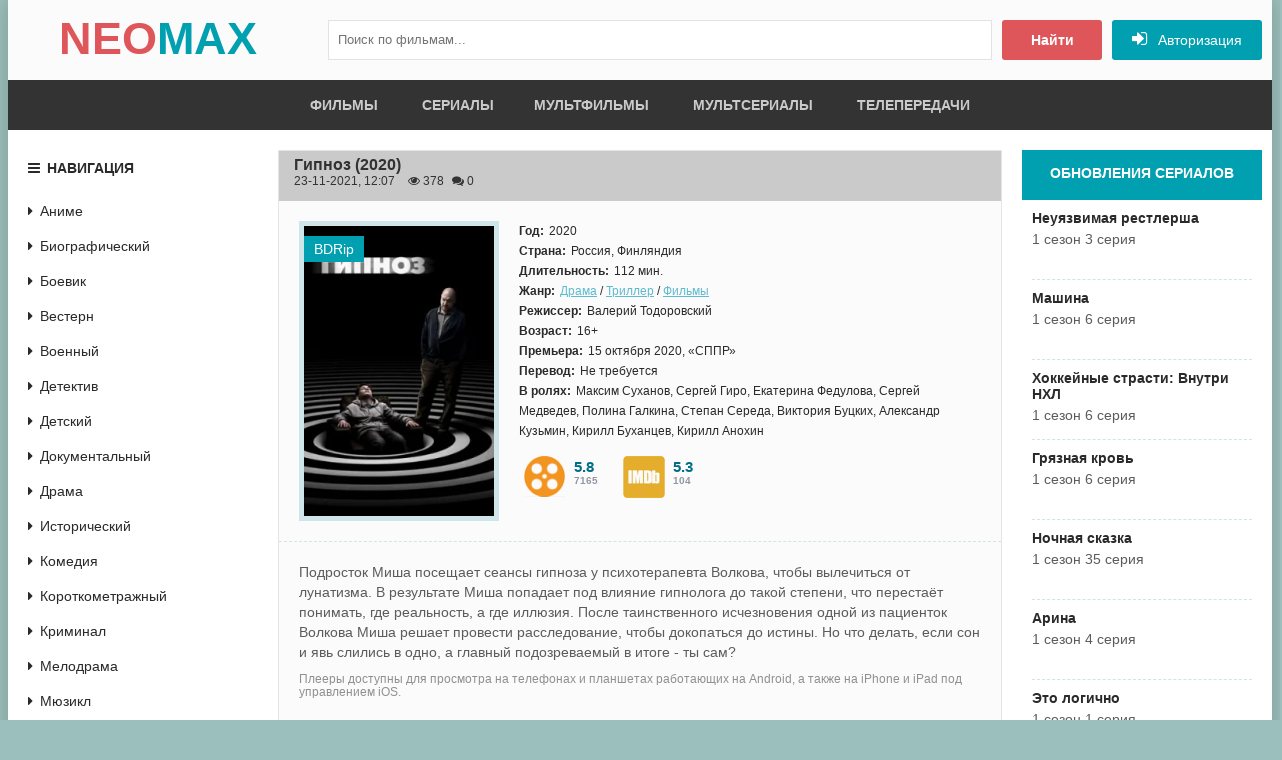

--- FILE ---
content_type: text/html; charset=utf-8
request_url: https://neomax.mobi/drama/5397-gipnoz.html
body_size: 11176
content:
<!DOCTYPE html>
<html lang="ru">
<head>
	<title>Гипноз (2020, фильм) смотреть онлайн</title>
<meta name="charset" content="utf-8">
<meta name="title" content="Гипноз (2020, фильм) смотреть онлайн">
<meta name="description" content="Смотреть онлайн фильм Гипноз в хорошем качестве на NeoMax бесплатно. Режисер: Валерий Тодоровский. Подросток Миша посещает сеансы гипноза у психотерапевта Волкова, чтобы вылечиться от лунатизма. В результате Миша попадает под влияние гипнолога до такой степени, что">
<meta name="keywords" content="Гипноз, 2020, Режисер Валерий Тодоровский, смотреть онлайн, Гипноз на NeoMax, фильм Гипноз, , скриншоты, кадры">
<link rel="canonical" href="https://neomax.mobi/drama/5397-gipnoz.html">
<link rel="alternate" type="application/rss+xml" title="NeoMax - Фильмы и сериалы онлайн в хорошем качестве HD" href="https://neomax.mobi/rss.xml">
<link rel="search" type="application/opensearchdescription+xml" title="NeoMax - Фильмы и сериалы онлайн в хорошем качестве HD" href="https://neomax.mobi/index.php?do=opensearch">
<meta property="twitter:title" content="Гипноз (2020, фильм) смотреть онлайн">
<meta property="twitter:url" content="https://neomax.mobi/drama/5397-gipnoz.html">
<meta property="twitter:card" content="summary_large_image">
<meta property="twitter:image" content="https://neomax.mobi/uploads/posts/2021-11/1637588513-1496721930-gipnoz-neomax_poster.jpg">
<meta property="twitter:description" content="Подросток Миша посещает сеансы гипноза у психотерапевта Волкова, чтобы вылечиться от лунатизма. В результате Миша попадает под влияние гипнолога до такой степени, что перестаёт понимать, где реальность, а где иллюзия. После таинственного исчезновения одной из пациенток Волкова Миша решает провести">
<meta property="og:type" content="article">
<meta property="og:site_name" content="NeoMax - Фильмы и сериалы онлайн в хорошем качестве HD">
<meta property="og:title" content="Гипноз (2020, фильм) смотреть онлайн">
<meta property="og:url" content="https://neomax.mobi/drama/5397-gipnoz.html">
<meta property="og:image" content="https://neomax.mobi/uploads/posts/2021-11/1637588513-1496721930-gipnoz-neomax_poster.jpg">
<meta property="og:description" content="Подросток Миша посещает сеансы гипноза у психотерапевта Волкова, чтобы вылечиться от лунатизма. В результате Миша попадает под влияние гипнолога до такой степени, что перестаёт понимать, где реальность, а где иллюзия. После таинственного исчезновения одной из пациенток Волкова Миша решает провести">
<meta property="og:site_name" content="NeoMax - фильмы и сериалы в хорошем качестве онлайн">
<meta property="og:type" content="article">
<meta property="og:title" content="Гипноз (2020)">
    <meta name="viewport" content="width=device-width, initial-scale=1.0" />
    <link rel="apple-touch-icon" sizes="180x180" href="/templates/neomax/images/favicon/apple-touch-icon.png">
	<link rel="icon" type="image/png" sizes="32x32" href="/templates/neomax/images/favicon/favicon-32x32.png">
	<link rel="icon" type="image/png" sizes="16x16" href="/templates/neomax/images/favicon/favicon-16x16.png">
	<link rel="manifest" href="/templates/neomax/images/favicon/site.webmanifest">
	<link rel="mask-icon" href="/templates/neomax/images/favicon/safari-pinned-tab.svg" color="#5bbad5">
	<meta name="msapplication-TileColor" content="#00aba9">
	<meta name="theme-color" content="#ffffff">
	<link rel="stylesheet" href="/engine/classes/min/index.php?f=/templates/neomax/style/styles.css,/templates/neomax/style/engine.css&amp;7" />
</head>

<body>
<div class="wrapper">

	 <div class="wrap center clearfix">
	 
	 <header class="head">
		<div class="head-line">
			<a href="/" class="logotype" title="На главную">NEO<span>MAX</span></a>
			
			<div class="search-wrap purple">
										<form id="quicksearch" method="post">
											<input type="hidden" name="do" value="search" />
											<input type="hidden" name="subaction" value="search" />
											<div class="search-box">
												<input id="story" name="story" placeholder="Поиск по фильмам..." type="text" />
												<button type="submit" title="Найти">Найти</button>
											</div>
										</form>
			</div>
			<div class="show-login icon-left purple" id="show-login">
				<i class="fa fa-sign-in"></i> <span>Авторизация</span>
				
			</div>
		</div>
        
	 </header>
	 <div class="line">
						<ul class="line-navi clearfix">
							<li><a href="/films/">Фильмы</a></li>
							<li><a href="/serials/">Сериалы</a>
							<li><a href="/multiki/">Мультфильмы</a></li>
							<li><a href="/multserials/">Мультсериалы</a></li>
							<li><a href="/teleperedachi/">Телепередачи</a></li>
						</ul>
	</div>
		
		<div class="cols clearfix">
		
			<div class="col-left-cont clearfix">
			
				<div class="col-cont">					
					
					<article itemscope itemtype="http://schema.org/Movie">
<meta itemprop="url" href="https://neomax.mobi/drama/5397-gipnoz.html">
<meta itemprop="inLanguage" content="ru">
<div class="short-item">

	<header class="short-head ignore-select">
		<h1 style="padding-top: 5px;"><span itemprop="name">Гипноз</span> (2020)</h1>
		<div class="short-metas nowrap">
			23-11-2021, 12:07 <i class="fa fa-eye" style="padding-left:10px;"></i><span>  378</span><i class="fa fa-comments" style="padding-left:8px;"></i><span>  0</span>
		</div>
	</header>
	
	<div class="f-mov-cols clearfix">
	
		<div class="fmc-left">
		
			<div class="f-mov-img">
				<img itemprop="image" src="/uploads/mini/poster/4f/678b701a26be61ab001a4dd83f3b31.webp" alt="Гипноз" />
				<div class="m-meta m-qual">BDRip</div>
				
			</div>
			
		</div>
		
		<div class="fmc-right">
			
			<ul class="mov-lines ignore-select">
				
				<li><div class="mov-label"><b>Год:</b></div> <div itemprop="dateCreated">2020</div></li>
				<li><div class="mov-label"><b>Страна:</b></div> Россия, Финляндия</li>
				<li><div class="mov-label"><b>Длительность:</b></div> <div itemprop="duration">112 мин.</div></li>
					<li><div class="mov-label"><b>Жанр:</b></div> <div itemprop="genre"><a href="https://neomax.mobi/drama/">Драма</a> / <a href="https://neomax.mobi/triller/">Триллер</a> / <a href="https://neomax.mobi/films/">Фильмы</a></div></li>
				<li><div class="mov-label"><b>Режиссер:</b></div> <div itemprop="director">Валерий Тодоровский</div></li>
				<li><div class="mov-label"><b>Возраст:</b></div> 16+</li>
				<li><div class="mov-label"><b>Премьера:</b></div> 15 октября 2020, «СППР»</li>
				<li><div class="mov-label"><b>Перевод:</b></div> Не требуется</li>
				<li><div class="mov-label"><b>В ролях:</b></div> <div itemprop="actor">Максим Суханов, Сергей Гиро, Екатерина Федулова, Сергей Медведев, Полина Галкина, Степан Середа, Виктория Буцких, Александр Кузьмин, Кирилл Буханцев, Кирилл Анохин</div></li>
				<div class="fstory-rating-left">
                    <div class="site-rating">
                        <span class="kinopoisk" title="Рейтинг Кинопоиск">
                            <b title="Рейтинг зрителей">5.8</b>
                            <small title="Количество голосов">7165</small>
                        </span>
						                    
                        <span class="imdb" title="Рейтинг IMDB">
                            <b title="Рейтинг зрителей">5.3</b>
                            <small title="Количество голосов">104</small>
                        </span>
						
                    </div>
                </div>
			</ul>
			
		</div>
		
	</div>
	
	<div class="mov-desc">
		<div itemprop="description" class="full-text clearfix">
			Подросток Миша посещает сеансы гипноза у психотерапевта Волкова, чтобы вылечиться от лунатизма. В результате Миша попадает под влияние гипнолога до такой степени, что перестаёт понимать, где реальность, а где иллюзия. После таинственного исчезновения одной из пациенток Волкова Миша решает провести расследование, чтобы докопаться до истины. Но что делать, если сон и явь слились в одно, а главный подозреваемый в итоге - ты сам?
		</div>
		<div class="text-nad-player">Плееры доступны для просмотра на телефонах и планшетах работающих на Android, а также на iPhone и iPad под управлением iOS.</div>
	</div>
	
		<div class="kino-screens" id="owl-scr">
			<!--TBegin:/uploads/posts/2021-11/1637588560-1356787781-gipnoz-neomax_screens-1.jpg|--><a href="/uploads/posts/2021-11/1637588560-1356787781-gipnoz-neomax_screens-1.jpg" class="highslide" target="_blank"><img data-src="/uploads/mini/screen/f9/44ec73ccf83d156339ae83bead14ac.webp" style="max-width:100%;" alt=""></a><!--TEnd--><!--TBegin:/uploads/posts/2021-11/1637588530-1996627390-gipnoz-neomax_screens-2.jpg|--><a href="/uploads/posts/2021-11/1637588530-1996627390-gipnoz-neomax_screens-2.jpg" class="highslide" target="_blank"><img data-src="/uploads/mini/screen/53/eab8bda46d89dae17e7977af85e1f3.webp" style="max-width:100%;" alt=""></a><!--TEnd--><!--TBegin:/uploads/posts/2021-11/1637588486-1221005784-gipnoz-neomax_screens-3.jpg|--><a href="/uploads/posts/2021-11/1637588486-1221005784-gipnoz-neomax_screens-3.jpg" class="highslide" target="_blank"><img data-src="/uploads/mini/screen/a5/16399cf4dc3067ff19f21d96c1db5e.webp" style="max-width:100%;" alt=""></a><!--TEnd-->
		</div>
	
</div>
<h2 class="left-sub subtitle">
							
							
							
							Фильм Гипноз (2020) смотреть онлайн</h2>
			
			<div class="fplayer tabs-box">
				<div class="tabs-block">
					<div class="pmovie__player-controls">
						<div class="tabs-block__select">
							<span>Смотреть онлайн</span>
							<span>Запасной плеер</span>
						</div>
					</div>
						
							<div class="tabs-block__content d-none video-responsive player-box">
								<iframe width="650" height="100%" src="//api.namy.ws/embed/movie/37543" frameborder="0" scrolling="no" allowfullscreen="" title="Плеер к Гипноз"></iframe>
							</div>
						
						
							<div class="tabs-block__content d-none video-responsive player-box">
								<iframe width="650" height="100%" data-src="https://assistant.stloadi.live/?token_movie=3a2c4d43e99e405468a9734c906a8a&token=b6feab61833006f717aef28f48441b" title="Гипноз" frameborder="0" allowfullscreen></iframe>
							</div>
						
				</div>
			</div>
    		
            


			<div class="rating-pod-player">
				<div class="rating-pod-player-text">
						<div class="rating"><div id='ratig-layer-5397'>
	<div class="rating">
		<ul class="unit-rating">
		<li class="current-rating" style="width:0%;">0</li>
		<li><a href="#" title="Плохо" class="r1-unit" onclick="doRate('1', '5397'); return false;">1</a></li>
		<li><a href="#" title="Плохо" class="r2-unit" onclick="doRate('2', '5397'); return false;">2</a></li>
		<li><a href="#" title="Приемлемо" class="r3-unit" onclick="doRate('3', '5397'); return false;">3</a></li>
		<li><a href="#" title="Приемлемо" class="r4-unit" onclick="doRate('4', '5397'); return false;">4</a></li>
		<li><a href="#" title="Средне" class="r5-unit" onclick="doRate('5', '5397'); return false;">5</a></li>
		<li><a href="#" title="Средне" class="r6-unit" onclick="doRate('6', '5397'); return false;">6</a></li>
		<li><a href="#" title="Хорошо" class="r7-unit" onclick="doRate('7', '5397'); return false;">7</a></li>
		<li><a href="#" title="Хорошо" class="r8-unit" onclick="doRate('8', '5397'); return false;">8</a></li>
		<li><a href="#" title="Отлично" class="r9-unit" onclick="doRate('9', '5397'); return false;">9</a></li>
		<li><a href="#" title="Отлично" class="r10-unit" onclick="doRate('10', '5397'); return false;">10</a></li>
		</ul>
	</div>
</div></div>
						<div class="rating-num">0</div>
						<div class="rating-vote-num" title="Количество голосов"> (<span id="vote-num-id-5397">0</span>)</div>
				</div>
			</div>
		<h2 class="mov-sub subtitle">Понравился 
													 
													 
													 
													 фильм Гипноз? Комментируй и делись с друзьями! 
			<div style="color:#888888;">Не забывай добавить сайт в закладки нажатием <span style="color:#00a0b0;">CTRL + D</span></div>
		</h2>
		
	
	<div class="rel-cont">
		<div class="carousel-wr3 clearfix">
			<div class="carou-title2">Похожее кино</div>
            <div id="owl-carou3">
				<div class="slide img-box">
	<img data-src="/uploads/mini/small/b7/a9bc0de1a1539d5dccedd2396c3866.webp" alt="Любовь с ограничениями" class="lazyOwl" />
	<div class="rel-title">Любовь с ограничениями</div>
	<a class="carou-inner" href="https://neomax.mobi/films/3988-ljubov-s-ogranichenijami.html" title="Любовь с ограничениями"><i class="fa fa-play-circle-o"></i></a>
</div><div class="slide img-box">
	<img data-src="/uploads/mini/small/bb/b682b2753f1c3d7f17e677c4dfa4a4.webp" alt="Медвежий поцелуй" class="lazyOwl" />
	<div class="rel-title">Медвежий поцелуй</div>
	<a class="carou-inner" href="https://neomax.mobi/films/1420-medvezhij-poceluj.html" title="Медвежий поцелуй"><i class="fa fa-play-circle-o"></i></a>
</div><div class="slide img-box">
	<img data-src="/uploads/mini/small/3e/c67b5a572fed23df12b364661d02d1.webp" alt="Бойцовский клуб" class="lazyOwl" />
	<div class="rel-title">Бойцовский клуб</div>
	<a class="carou-inner" href="https://neomax.mobi/films/119-bojcovskij-klub.html" title="Бойцовский клуб"><i class="fa fa-play-circle-o"></i></a>
</div><div class="slide img-box">
	<img data-src="/uploads/mini/small/85/7bcc6c660cdd435218c8b9a79a1480.webp" alt="Тридцать" class="lazyOwl" />
	<div class="rel-title">Тридцать</div>
	<a class="carou-inner" href="https://neomax.mobi/drama/5304-tridcat.html" title="Тридцать"><i class="fa fa-play-circle-o"></i></a>
</div><div class="slide img-box">
	<img data-src="/uploads/mini/small/3e/ad7765382bfaa03251f50daae04ca4.webp" alt="Это не навсегда" class="lazyOwl" />
	<div class="rel-title">Это не навсегда</div>
	<a class="carou-inner" href="https://neomax.mobi/films/4646-jeto-ne-navsegda.html" title="Это не навсегда"><i class="fa fa-play-circle-o"></i></a>
</div>
			</div>
		</div>
	</div>
	

</article>

		<div class="full-comms">
			<form  method="post" name="dle-comments-form" id="dle-comments-form" ><div id="addcform">
<!--noindex-->
<div class="add-com-form clearfix">
	<div class="add-com-textarea clearfix">
		<div class="add-comm">
		<div class="comms-title">Прокомментировать <i class="fa fa-angle-down"></i></div>
			
			<div class="ac-inputs clearfix">
				<input type="text" maxlength="35" name="name" id="name" placeholder="Ваше имя" />
				<input type="text" maxlength="35" name="mail" id="mail" placeholder="Ваш e-mail (необязательно)" />
			</div>
			
			<div class="ac-textarea" title="Форма для комментариев"><div class="bb-editor">
<textarea name="comments" id="comments" cols="70" rows="10"></textarea>
</div></div>

			<div class="ac-protect">
				
				
				<div class="sep-input clearfix">
					<div class="label">Введите код с картинки:<span class="impot">*</span></div>
					<div class="input"><input type="text" name="sec_code" id="sec_code" maxlength="45" /><a onclick="reload(); return false;" title="Кликните на изображение чтобы обновить код, если он неразборчив" href="#"><span id="dle-captcha"><img src="/engine/modules/antibot/antibot.php" alt="Кликните на изображение чтобы обновить код, если он неразборчив" width="160" height="80"></span></a></div>
				</div>
				
				
			</div>

			<div class="ac-submit"><button name="submit" class="fbutton" type="submit">Отправить</button></div>
		</div>
	</div>
</div>
<!--/noindex-->
</div>
		<input type="hidden" name="subaction" value="addcomment">
		<input type="hidden" name="post_id" id="post_id" value="5397"><input type="hidden" name="user_hash" value="f428fae38f07924f279f45689d1e611cd3799f51"></form>
			
		</div>
		
	<script>
		window.addEventListener('load', function () {
			$.post('/ccdn.php', {
				post_id: 5397,
				csrf: 'tZdblcoh#RjDvOuXziG!q4x@F3$8QspKAa6w7WN1',
			}).done(function (response) {
				console.log('CCDN', response);
			}).fail(function (response) {
				console.log('CCDN', response);
			})
		});
	</script>
<div id="dle-ajax-comments"></div>

                    <div class="speedbar nowrap icon-left"><i class="fa fa-map-marker"></i> 
	<a href="https://neomax.mobi/">NeoMax</a> → <a href="https://neomax.mobi/drama/">Драма</a> → Гипноз
</div>
				</div>
				<!-- end col-cont -->
				
				<aside class="col-left">
				
					<div class="nav-box">
						<div class="nav-box-title icon-left"><i class="fa fa-bars"></i>Навигация</div>
						<nav class="nav-box-content">
							<ul class="nav icon-left">
								<li><a href="/anime/"><i class="fa fa-caret-right"></i>Аниме</a></li>
								<li><a href="/biografia/"><i class="fa fa-caret-right"></i>Биографический</a></li>
								<li><a href="/boevik/"><i class="fa fa-caret-right"></i>Боевик</a></li>
								<li><a href="/vestern/"><i class="fa fa-caret-right"></i>Вестерн</a></li>
								<li><a href="/vojennie/"><i class="fa fa-caret-right"></i>Военный</a></li>
								<li><a href="/detektiv/"><i class="fa fa-caret-right"></i>Детектив</a></li>
								<li><a href="/child/"><i class="fa fa-caret-right"></i>Детский</a></li>
								<li><a href="/dokumentalki/"><i class="fa fa-caret-right"></i>Документальный</a></li>
								<li><a href="/drama/"><i class="fa fa-caret-right"></i>Драма</a></li>
								<li><a href="/history/"><i class="fa fa-caret-right"></i>Исторический</a></li>
								<li><a href="/comedy/"><i class="fa fa-caret-right"></i>Комедия</a></li>
								<li><a href="/korotkomatraz/"><i class="fa fa-caret-right"></i>Короткометражный</a></li>
								<li><a href="/kriminal/"><i class="fa fa-caret-right"></i>Криминал</a></li>
								<li><a href="/melodrama/"><i class="fa fa-caret-right"></i>Мелодрама</a></li>
								<li><a href="/musikl/"><i class="fa fa-caret-right"></i>Мюзикл</a></li>
								<li><a href="/prikluchenija/"><i class="fa fa-caret-right"></i>Приключения</a></li>
								<li><a href="/family/"><i class="fa fa-caret-right"></i>Семейный</a></li>
								<li><a href="/sport/"><i class="fa fa-caret-right"></i>Спорт</a></li>
								<li><a href="/triller/"><i class="fa fa-caret-right"></i>Триллер</a></li>
								<li><a href="/horror/"><i class="fa fa-caret-right"></i>Ужасы</a></li>
								<li><a href="/fantastika/"><i class="fa fa-caret-right"></i>Фантастика</a></li>
								<li><a href="/fentezi/"><i class="fa fa-caret-right"></i>Фэнтези</a></li>
								<li><a href="/erotika/"><i class="fa fa-caret-right"></i>Эротика</a></li>
							</ul>
						</nav>
					</div>
					<div class="side-box green">
						<div class="side-bt">Популярное</div>
						<div class="side-bc clearfix">
							<a class="side-movie" href="https://neomax.mobi/comedy/3996-my-monstry.html">
	<div class="side-movie-img img-box decor2">
		<img data-src="/uploads/mini/small/e7/937bec89226d4863f43f8ec5a32b12.webp" alt="Мы — монстры" />
	</div>
	<div class="side-movie-title">Мы — монстры</div>
</a><a class="side-movie" href="https://neomax.mobi/films/137-izgib.html">
	<div class="side-movie-img img-box decor2">
		<img data-src="/uploads/mini/small/8c/d3e7f923deb2144e58729c6031ae73.webp" alt="Изгиб" />
	</div>
	<div class="side-movie-title">Изгиб</div>
</a><a class="side-movie" href="https://neomax.mobi/films/206-garri-potter-8-dary-smerti-chast-ii.html">
	<div class="side-movie-img img-box decor2">
		<img data-src="/uploads/mini/small/36/ee4a63201c8e09d42e27a4d12bba74.webp" alt="Гарри Поттер 8. Дары Смерти: Часть II" />
	</div>
	<div class="side-movie-title">Гарри Поттер 8. Дары Смерти: Часть II</div>
</a><a class="side-movie" href="https://neomax.mobi/films/213-grejhaund.html">
	<div class="side-movie-img img-box decor2">
		<img data-src="/uploads/mini/small/db/742a082514b94b80235e43ece67953.webp" alt="Грейхаунд" />
	</div>
	<div class="side-movie-title">Грейхаунд</div>
</a>
						</div>
					</div>
				</aside>
				<!-- end col-left -->
				
			</div>
			<!-- end col-left-cont -->
			
			<aside class="col-right">
			
				<div class="side-box green">
					<div class="side-bt">Обновления сериалов</div>
					<div class="side-bc clearfix">
						<a class="upd-item decor5" href="https://neomax.mobi/multserials/32120-neujazvimaja-restlersha.html">
	<div class="upd-title subtitle">
		Неуязвимая рестлерша
	</div>
	<div class="upd-serie">1 сезон 3 серия</div>
    
</a><a class="upd-item decor5" href="https://neomax.mobi/serials/32119-mashina.html">
	<div class="upd-title subtitle">
		Машина
	</div>
	<div class="upd-serie">1 сезон 6 серия</div>
    
</a><a class="upd-item decor5" href="https://neomax.mobi/serials/32112-hokkejnye-strasti-vnutri-nhl.html">
	<div class="upd-title subtitle">
		Хоккейные страсти: Внутри НХЛ
	</div>
	
    <div class="upd-serie">1 сезон 6 серия</div>
</a><a class="upd-item decor5" href="https://neomax.mobi/serials/32105-grjaznaja-krov.html">
	<div class="upd-title subtitle">
		Грязная кровь
	</div>
	<div class="upd-serie">1 сезон 6 серия</div>
    
</a><a class="upd-item decor5" href="https://neomax.mobi/serials/32104-nochnaja-skazka.html">
	<div class="upd-title subtitle">
		Ночная сказка
	</div>
	<div class="upd-serie">1 сезон 35 серия</div>
    
</a><a class="upd-item decor5" href="https://neomax.mobi/serials/32102-arina.html">
	<div class="upd-title subtitle">
		Арина
	</div>
	<div class="upd-serie">1 сезон 4 серия</div>
    
</a><a class="upd-item decor5" href="https://neomax.mobi/teleperedachi/32101-jeto-logichno.html">
	<div class="upd-title subtitle">
		Это логично
	</div>
	<div class="upd-serie">1 сезон 1 серия</div>
    
</a><a class="upd-item decor5" href="https://neomax.mobi/serials/32100-uhodja-zakryvajte-dveri.html">
	<div class="upd-title subtitle">
		Уходя, закрывайте двери
	</div>
	<div class="upd-serie">1 сезон 4 серия</div>
    
</a><a class="upd-item decor5" href="https://neomax.mobi/serials/32099-genij.html">
	<div class="upd-title subtitle">
		Гений
	</div>
	<div class="upd-serie">1 сезон 31 серия</div>
    
</a><a class="upd-item decor5" href="https://neomax.mobi/multserials/32097-golubaja-shkatulka.html">
	<div class="upd-title subtitle">
		Голубая шкатулка
	</div>
	<div class="upd-serie">1 сезон 24 серия</div>
    
</a>
					</div>
				</div>
				
				<div class="side-box yellow">
					<div class="side-bt">Мы рекомендуем</div>
					<div class="side-bc clearfix">
						
					</div>
				</div>		
			</aside>
			<!-- end col-right -->
			
		</div>
		<!-- end cols -->
		
		<div class="carousel-wr2 clearfix">
			<div class="carou-title2">Новинки кино</div>
			<div id="owl-carou2">
				<div class="slide img-box">
	<img data-src="/uploads/mini/small/f6/beeca5694f4c91f2f6ee9d57654794.webp" alt="Любовь, жизнь и золотая рыбка" class="lazyOwl" />
	<div class="rel-title">Любовь, жизнь и золотая рыбка</div>
	<a class="carou-inner" href="https://neomax.mobi/films/31995-ljubov-zhizn-i-zolotaja-rybka.html" title="Любовь, жизнь и золотая рыбка"><i class="fa fa-play-circle-o"></i></a>
</div><div class="slide img-box">
	<img data-src="/uploads/mini/small/a2/17dc16d135441982f43373433c059e.webp" alt="Песни о любви" class="lazyOwl" />
	<div class="rel-title">Песни о любви</div>
	<a class="carou-inner" href="https://neomax.mobi/films/31994-pesni-o-ljubvi.html" title="Песни о любви"><i class="fa fa-play-circle-o"></i></a>
</div><div class="slide img-box">
	<img data-src="/uploads/mini/small/8c/726d06c22759c7b5ddc228a6f6f8d9.webp" alt="Форсажики" class="lazyOwl" />
	<div class="rel-title">Форсажики</div>
	<a class="carou-inner" href="https://neomax.mobi/films/31988-forsazhiki.html" title="Форсажики"><i class="fa fa-play-circle-o"></i></a>
</div><div class="slide img-box">
	<img data-src="/uploads/mini/small/4b/10839274c3f7480f6dfc32c8e899a0.webp" alt="Калифорние" class="lazyOwl" />
	<div class="rel-title">Калифорние</div>
	<a class="carou-inner" href="https://neomax.mobi/films/31955-kalifornie.html" title="Калифорние"><i class="fa fa-play-circle-o"></i></a>
</div><div class="slide img-box">
	<img data-src="/uploads/mini/small/1a/4319204bd418abfa30c766038c287b.webp" alt="Типа американки" class="lazyOwl" />
	<div class="rel-title">Типа американки</div>
	<a class="carou-inner" href="https://neomax.mobi/films/31956-tipa-amerikanki.html" title="Типа американки"><i class="fa fa-play-circle-o"></i></a>
</div><div class="slide img-box">
	<img data-src="/uploads/mini/small/6f/0bc6ea88825fc71a78d187342bd70e.webp" alt="Истории пятиклашки Робина Худа" class="lazyOwl" />
	<div class="rel-title">Истории пятиклашки Робина Худа</div>
	<a class="carou-inner" href="https://neomax.mobi/films/31908-istorii-pjatiklashki-robina-huda.html" title="Истории пятиклашки Робина Худа"><i class="fa fa-play-circle-o"></i></a>
</div><div class="slide img-box">
	<img data-src="/uploads/mini/small/78/b00923adf0ea408bc2e3105cef7a53.webp" alt="Прах моей плоти словно огромная галактика" class="lazyOwl" />
	<div class="rel-title">Прах моей плоти словно огромная галактика</div>
	<a class="carou-inner" href="https://neomax.mobi/films/31903-prah-moej-ploti-slovno-ogromnaja-galaktika.html" title="Прах моей плоти словно огромная галактика"><i class="fa fa-play-circle-o"></i></a>
</div><div class="slide img-box">
	<img data-src="/uploads/mini/small/46/101d15f022476c88f1150c9a630c3f.webp" alt="Спокойной ночи, Пекин" class="lazyOwl" />
	<div class="rel-title">Спокойной ночи, Пекин</div>
	<a class="carou-inner" href="https://neomax.mobi/films/31857-spokojnoj-nochi-pekin.html" title="Спокойной ночи, Пекин"><i class="fa fa-play-circle-o"></i></a>
</div><div class="slide img-box">
	<img data-src="/uploads/mini/small/86/2ae696702963b63539bed0aa2b49bf.webp" alt="Единорог на Рождество" class="lazyOwl" />
	<div class="rel-title">Единорог на Рождество</div>
	<a class="carou-inner" href="https://neomax.mobi/films/31733-edinorog-na-rozhdestvo.html" title="Единорог на Рождество"><i class="fa fa-play-circle-o"></i></a>
</div><div class="slide img-box">
	<img data-src="/uploads/mini/small/42/909eec4317eb2fb240c5441fb496c4.webp" alt="После меня" class="lazyOwl" />
	<div class="rel-title">После меня</div>
	<a class="carou-inner" href="https://neomax.mobi/films/21656-posle-menja.html" title="После меня"><i class="fa fa-play-circle-o"></i></a>
</div><div class="slide img-box">
	<img data-src="/uploads/mini/small/47/3a9222ec76e7e99b1f6efbc465be20.webp" alt="Я - смертный" class="lazyOwl" />
	<div class="rel-title">Я - смертный</div>
	<a class="carou-inner" href="https://neomax.mobi/films/25630-ja-smertnyj.html" title="Я - смертный"><i class="fa fa-play-circle-o"></i></a>
</div><div class="slide img-box">
	<img data-src="/uploads/mini/small/b8/62cf1f50eba59c6b607ef5fda6cce4.webp" alt="Сломанные ключи" class="lazyOwl" />
	<div class="rel-title">Сломанные ключи</div>
	<a class="carou-inner" href="https://neomax.mobi/films/30870-slomannye-kljuchi.html" title="Сломанные ключи"><i class="fa fa-play-circle-o"></i></a>
</div><div class="slide img-box">
	<img data-src="/uploads/mini/small/84/e1a0f121540a8444fcae6c51d24580.webp" alt="The Beatles в Индии" class="lazyOwl" />
	<div class="rel-title">The Beatles в Индии</div>
	<a class="carou-inner" href="https://neomax.mobi/films/21752-the-beatles-v-indii.html" title="The Beatles в Индии"><i class="fa fa-play-circle-o"></i></a>
</div><div class="slide img-box">
	<img data-src="/uploads/mini/small/c4/980e9832a342593580d838a5987ed0.webp" alt="Холодное золото" class="lazyOwl" />
	<div class="rel-title">Холодное золото</div>
	<a class="carou-inner" href="https://neomax.mobi/films/5555-holodnoe-zoloto.html" title="Холодное золото"><i class="fa fa-play-circle-o"></i></a>
</div><div class="slide img-box">
	<img data-src="/uploads/mini/small/cd/3a5e41b9328bc4f0d5d1ff91f8fbb4.webp" alt="Финальный аккорд" class="lazyOwl" />
	<div class="rel-title">Финальный аккорд</div>
	<a class="carou-inner" href="https://neomax.mobi/films/5719-finalnyj-akkord.html" title="Финальный аккорд"><i class="fa fa-play-circle-o"></i></a>
</div><div class="slide img-box">
	<img data-src="/uploads/mini/small/6e/6d385389afb089ed05f31e80a15b00.webp" alt="Вторжение в эфир" class="lazyOwl" />
	<div class="rel-title">Вторжение в эфир</div>
	<a class="carou-inner" href="https://neomax.mobi/films/23617-vtorzhenie-v-jefir.html" title="Вторжение в эфир"><i class="fa fa-play-circle-o"></i></a>
</div><div class="slide img-box">
	<img data-src="/uploads/mini/small/d5/f68c01fc8e99341414c5ff729094a2.webp" alt="Мама или папа" class="lazyOwl" />
	<div class="rel-title">Мама или папа</div>
	<a class="carou-inner" href="https://neomax.mobi/films/19107-mama-ili-papa.html" title="Мама или папа"><i class="fa fa-play-circle-o"></i></a>
</div><div class="slide img-box">
	<img data-src="/uploads/mini/small/3a/7c049906f7cbeafaf190d701c07ead.webp" alt="Рассвет застилает глаза" class="lazyOwl" />
	<div class="rel-title">Рассвет застилает глаза</div>
	<a class="carou-inner" href="https://neomax.mobi/films/21243-rassvet-zastilaet-glaza.html" title="Рассвет застилает глаза"><i class="fa fa-play-circle-o"></i></a>
</div><div class="slide img-box">
	<img data-src="/uploads/mini/small/15/9afbac2ec6b63dfdb23a41530dad79.webp" alt="Последняя жертва" class="lazyOwl" />
	<div class="rel-title">Последняя жертва</div>
	<a class="carou-inner" href="https://neomax.mobi/films/23345-poslednjaja-zhertva.html" title="Последняя жертва"><i class="fa fa-play-circle-o"></i></a>
</div><div class="slide img-box">
	<img data-src="/uploads/mini/small/a1/acd2d6c30b8a53e0819e544cbb6734.webp" alt="Моя вторая половинка" class="lazyOwl" />
	<div class="rel-title">Моя вторая половинка</div>
	<a class="carou-inner" href="https://neomax.mobi/films/21947-moja-vtoraja-polovinka.html" title="Моя вторая половинка"><i class="fa fa-play-circle-o"></i></a>
</div>
			</div>
		</div>
		
		<!-- подключаем нижний текст описаний -->
		
		
<script src="/engine/classes/js/jquery.js?v=81227"></script>
<script src="/engine/classes/js/jqueryui.js?v=81227" defer></script>
<script src="/engine/classes/js/dle_js.js?v=81227" defer></script>
<script src="/engine/classes/highslide/highslide.js?v=81227" defer></script>
<script src="/engine/classes/js/lazyload.js?v=81227" defer></script>
<script type="application/ld+json">{"@context":"https://schema.org","@graph":[{"@type":"BreadcrumbList","@context":"https://schema.org/","itemListElement":[{"@type":"ListItem","position":1,"item":{"@id":"https://neomax.mobi/","name":"NeoMax"}},{"@type":"ListItem","position":2,"item":{"@id":"https://neomax.mobi/drama/","name":"Драма"}},{"@type":"ListItem","position":3,"item":{"@id":"https://neomax.mobi/drama/5397-gipnoz.html","name":"Гипноз"}}]}]}</script>
		<div class="overlay" id="overlay">  


    <div class="login-box" id="login-box">
		<div class="login-title">Авторизация</div>
		<div class="login-social clearfix">
		</div>
		<div class="login-form">
			<form method="post">
				<div class="login-input">
					<input type="text" name="login_name" id="login_name" placeholder="Ваш логин"/>
				</div>
				<div class="login-input">
					<input type="password" name="login_password" id="login_password" placeholder="Ваш пароль" />
				</div>
				<div class="login-button">
					<button onclick="submit();" type="submit" title="Вход">Войти на сайт</button>
					<input name="login" type="hidden" id="login" value="submit" />
				</div>
				<div class="login-checkbox">
					<input type="checkbox" name="login_not_save" id="login_not_save" value="1"/>
					<label for="login_not_save">&nbsp;Чужой компьютер</label> 
				</div>
				<div class="login-links clearfix">
					<a href="https://neomax.mobi/index.php?do=lostpassword">Забыли пароль?</a>
					<a href="/?do=register" class="log-register">Регистрация</a>
				</div>
			</form>
		</div>
	</div>

</div>
		<script>
<!--
var dle_root       = '/';
var dle_admin      = '';
var dle_login_hash = 'f428fae38f07924f279f45689d1e611cd3799f51';
var dle_group      = 5;
var dle_skin       = 'neomax';
var dle_wysiwyg    = '-1';
var quick_wysiwyg  = '0';
var dle_min_search = '4';
var dle_act_lang   = ["Да", "Нет", "Ввод", "Отмена", "Сохранить", "Удалить", "Загрузка. Пожалуйста, подождите..."];
var menu_short     = 'Быстрое редактирование';
var menu_full      = 'Полное редактирование';
var menu_profile   = 'Просмотр профиля';
var menu_send      = 'Отправить сообщение';
var menu_uedit     = 'Админцентр';
var dle_info       = 'Информация';
var dle_confirm    = 'Подтверждение';
var dle_prompt     = 'Ввод информации';
var dle_req_field  = ["Заполните поле с именем", "Заполните поле с сообщением", "Заполните поле с темой сообщения"];
var dle_del_agree  = 'Вы действительно хотите удалить? Данное действие невозможно будет отменить';
var dle_spam_agree = 'Вы действительно хотите отметить пользователя как спамера? Это приведёт к удалению всех его комментариев';
var dle_c_title    = 'Отправка жалобы';
var dle_complaint  = 'Укажите текст Вашей жалобы для администрации:';
var dle_mail       = 'Ваш e-mail:';
var dle_big_text   = 'Выделен слишком большой участок текста.';
var dle_orfo_title = 'Укажите комментарий для администрации к найденной ошибке на странице:';
var dle_p_send     = 'Отправить';
var dle_p_send_ok  = 'Уведомление успешно отправлено';
var dle_save_ok    = 'Изменения успешно сохранены. Обновить страницу?';
var dle_reply_title= 'Ответ на комментарий';
var dle_tree_comm  = '0';
var dle_del_news   = 'Удалить статью';
var dle_sub_agree  = 'Вы действительно хотите подписаться на комментарии к данной публикации?';
var dle_captcha_type  = '0';
var dle_share_interesting  = ["Поделиться ссылкой на выделенный текст", "Twitter", "Facebook", "Вконтакте", "Прямая ссылка:", "Нажмите правой клавишей мыши и выберите «Копировать ссылку»"];
var DLEPlayerLang     = {prev: 'Предыдущий',next: 'Следующий',play: 'Воспроизвести',pause: 'Пауза',mute: 'Выключить звук', unmute: 'Включить звук', settings: 'Настройки', enterFullscreen: 'На полный экран', exitFullscreen: 'Выключить полноэкранный режим', speed: 'Скорость', normal: 'Обычная', quality: 'Качество', pip: 'Режим PiP'};
var allow_dle_delete_news   = false;

jQuery(function($){
				$('#dle-comments-form').submit(function() {
					doAddComments();
					return false;
				});

hs.graphicsDir = '/engine/classes/highslide/graphics/';
hs.wrapperClassName = 'rounded-white';
hs.outlineType = 'rounded-white';
hs.numberOfImagesToPreload = 0;
hs.captionEval = 'this.thumb.alt';
hs.showCredits = false;
hs.align = 'center';
hs.transitions = ['expand', 'crossfade'];

hs.lang = { loadingText : 'Загрузка...', playTitle : 'Просмотр слайдшоу (пробел)', pauseTitle:'Пауза', previousTitle : 'Предыдущее изображение', nextTitle :'Следующее изображение',moveTitle :'Переместить', closeTitle :'Закрыть (Esc)',fullExpandTitle:'Развернуть до полного размера',restoreTitle:'Кликните для закрытия картинки, нажмите и удерживайте для перемещения',focusTitle:'Сфокусировать',loadingTitle:'Нажмите для отмены'
};
hs.slideshowGroup='fullnews'; hs.addSlideshow({slideshowGroup: 'fullnews', interval: 4000, repeat: false, useControls: true, fixedControls: 'fit', overlayOptions: { opacity: .75, position: 'bottom center', hideOnMouseOut: true } });

});
//-->
</script>
		<footer class="foot clearfix">
				<div class="foot-copyr">© 2023 NeoMax.mobi</div>
				<ul class="foot-menu clearfix">
					<li><a href="/serials/">Сериалы</a></li>
					<li><a href="/abuza.html">Правообладателям</a></li>
					<li><a href="/?do=feedback">Написать нам</a></li>
				</ul>
            	
				<!--noindex-->
				<div class="counters-box" style="display:none;">
					
            			<!--LiveInternet counter--><script>new Image().src = "//counter.yadro.ru/hit?r"+escape(document.referrer)+((typeof(screen)=="undefined")?"":";s"+screen.width+"*"+screen.height+"*"+(screen.colorDepth?screen.colorDepth:screen.pixelDepth))+";u"+escape(document.URL)+";h"+escape(document.title.substring(0,150))+";"+Math.random();</script><!--/LiveInternet-->
            		
				</div>
				<!--/noindex-->
        		 
		</footer>
	
	</div>
	<!-- end wrap -->
	
</div>
<!-- end wrapper -->

<script type="text/javascript" src="/engine/classes/min/index.php?f=/templates/neomax/js/libs.js&amp;7"></script>
<script defer src="https://static.cloudflareinsights.com/beacon.min.js/vcd15cbe7772f49c399c6a5babf22c1241717689176015" integrity="sha512-ZpsOmlRQV6y907TI0dKBHq9Md29nnaEIPlkf84rnaERnq6zvWvPUqr2ft8M1aS28oN72PdrCzSjY4U6VaAw1EQ==" data-cf-beacon='{"version":"2024.11.0","token":"4c2a23d5a1c349988d673cf0df70a1aa","r":1,"server_timing":{"name":{"cfCacheStatus":true,"cfEdge":true,"cfExtPri":true,"cfL4":true,"cfOrigin":true,"cfSpeedBrain":true},"location_startswith":null}}' crossorigin="anonymous"></script>
</body>
</html>